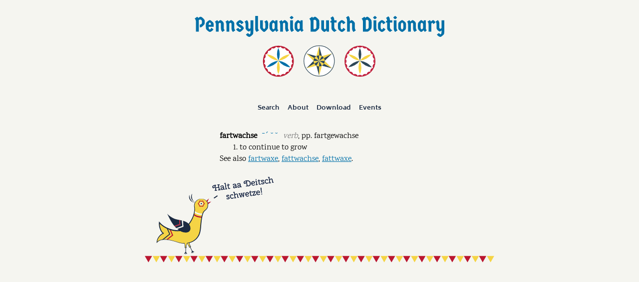

--- FILE ---
content_type: text/html
request_url: https://www.padutchdictionary.com/entries/fartwachse.html
body_size: 575
content:
<!DOCTYPE html>
<html lang="en">
  <head>
    <meta charset="utf-8">
    <meta name="viewport" content="width=device-width, initial-scale=1.0, minimum-scale=1.0, maximum-scale=1.0, user-scalable=no">
    <meta name="google-site-verification" content="izANYB_3b5uztPe4g9m3wNEDpLZvAXMu5VnWFrKS0ME" />
    <link rel="shortcut icon" href="/favicon.ico">
    <link type="text/css" rel="stylesheet" href="/index.css">
    <script>
        ga = function () {};
    </script>
    
    <title>Pennsylvania Dutch Dictionary: fartwachse</title>
  </head>
  <body>
    <div id="top-bar">
      <a id="title-image-container" href="/">
        <img src="/entries/title.svg" id="title-image"></img>
      </a>
    </div>
    <div id="outside-main">
      <div id="main">
        <div id="menu-bar">
          <div id="site-nav-menu">
            <span><a class="ex-store" href="/">Search</a></span>
            <span><a class="ex-store" href="/about.html">About</a></span>
            <span><a class="ex-store" href="/download.html">Download</a></span>
            <span><a class="ex-store" href="http://groundhoglodge.org/">Events</a></span>
          </div>
        </div>
        
<ul class="dictionary-results"><li class="dictionary-entry"><div><a class="dictionary-name unadorned">fartwachse</a> <a class="dictionary-vowels" href="/about.html#about-section-symbols">ˉˊ ˘ ˘</a> <span class="dictionary-part-of-speech">verb</span>, <span title="past participle">pp.</span> <span class="dictionary-past-participle">fartgewachse</span></div><ol class="dictionary-definition-list"><li>to continue to grow<div></div></li></ol><div class="dictionary-see-also">See also <a href="/#d=fartwaxe">fartwaxe</a>, <a href="/#d=fattwachse">fattwachse</a>, <a href="/#d=fattwaxe">fattwaxe</a>.</div></li></ul>

      </div>
    </div>
    <div id="bottom-bar">
      <div id="distelfink-image-container">
          <img src="/entries/distelfink.svg" id="distelfink-image"></img>
      </div>
    </div>
  </body>
</html>


--- FILE ---
content_type: image/svg+xml
request_url: https://www.padutchdictionary.com/entries/title.svg
body_size: 5563
content:
<svg width="1141" height="278.4" version="1.2" viewBox="0 0 855.72 208.8" xmlns="http://www.w3.org/2000/svg"><defs><clipPath id="a"><path d="M0 0h251v73H0z"/></clipPath><clipPath id="b"><path d="M0 0h251v73H0z"/></clipPath></defs><path d="M566.55 103.356c28.598 0 51.777 23.336 51.777 52.121s-23.18 52.121-51.777 52.121c-28.594 0-51.773-23.336-51.773-52.121s23.18-52.121 51.773-52.121" fill="#fff"/><path d="M566.55 103.356c28.598 0 51.777 23.336 51.777 52.121s-23.18 52.121-51.777 52.121c-28.594 0-51.773-23.336-51.773-52.121s23.18-52.121 51.773-52.121z" fill="none" stroke="#ba1730" stroke-linejoin="round" stroke-width="2.4"/><path d="M566.44 154.236a56.423 56.423 0 0 0-4.863 22.863 56.449 56.449 0 0 0 4.918 22.863c3.199-7.219 4.855-15 4.86-22.863a56.445 56.445 0 0 0-4.915-22.863" fill="#f5d445"/><path d="M566.44 109.416a54.41 54.41 0 0 0-4.688 22.023 54.431 54.431 0 0 0 4.739 22.023 54.342 54.342 0 0 0 4.683-22.023 54.363 54.363 0 0 0-4.734-22.023M566.09 154.046a58.342 58.342 0 0 0-21.941 7.063c-6.734 3.812-12.598 8.917-17.234 15.007a58.298 58.298 0 0 0 21.945-7.066 56.783 56.783 0 0 0 17.23-15.004" fill="#2e4757"/><path d="M606.01 131.616a58.362 58.362 0 0 0-21.945 7.062c-6.734 3.813-12.598 8.918-17.23 15.008a58.279 58.279 0 0 0 21.941-7.066 56.752 56.752 0 0 0 17.234-15.004M566.12 153.646a56.757 56.757 0 0 0-17.258-14.961 58.34 58.34 0 0 0-21.973-7.023 56.725 56.725 0 0 0 17.262 14.96 58.298 58.298 0 0 0 21.969 7.024" fill="#f5d445"/><path d="M607.55 176.866c-4.824-6.309-10.922-11.59-17.914-15.527a60.572 60.572 0 0 0-22.809-7.29 58.952 58.952 0 0 0 17.918 15.532 60.478 60.478 0 0 0 22.805 7.285" fill="#2e4757"/><g fill="#c21e3f"><path d="M574.67 206.726c-.852-2.547-4.223-4.36-8.117-4.363-3.899.004-7.27 1.816-8.121 4.363"/><path d="M589.92 201.446c-1.621-2.14-5.394-2.777-9.086-1.535-3.691 1.25-6.309 4.047-6.3 6.734"/><path d="M603.04 191.976c-2.188-1.563-5.98-1.043-9.133 1.242-3.148 2.293-4.812 5.742-4.004 8.305M612.55 178.726c-2.563-.805-6.008.867-8.293 4.02-2.281 3.156-2.793 6.953-1.227 9.136"/><path d="M617.23 163.336c-2.684.066-5.406 2.758-6.555 6.48-1.14 3.723-.402 7.481 1.786 9.043"/><path d="M617.11 147.356c-2.547.855-4.36 4.227-4.363 8.121.004 3.895 1.812 7.27 4.363 8.121M543.22 201.446c1.625-2.14 5.398-2.777 9.09-1.535 3.687 1.25 6.305 4.047 6.297 6.73"/><path d="M530.1 191.966c2.188-1.559 5.977-1.043 9.133 1.246 3.148 2.293 4.812 5.742 4.004 8.305M520.59 178.726c2.563-.805 6.004.867 8.293 4.02 2.277 3.156 2.79 6.953 1.223 9.136"/><path d="M515.91 163.336c2.688.066 5.406 2.758 6.555 6.477 1.144 3.726.402 7.484-1.782 9.046"/><path d="M516.03 147.356c2.547.852 4.356 4.227 4.36 8.121 0 3.895-1.813 7.27-4.36 8.121M558.47 104.206c.855 2.547 4.227 4.36 8.121 4.363 3.895-.004 7.27-1.816 8.121-4.363"/><path d="M543.22 109.486c1.625 2.14 5.398 2.777 9.09 1.535 3.687-1.25 6.305-4.047 6.297-6.734"/><path d="M530.1 118.966c2.188 1.559 5.977 1.043 9.133-1.246 3.148-2.293 4.812-5.742 4.004-8.305M520.59 132.206c2.563.8 6.004-.871 8.293-4.023 2.277-3.157 2.79-6.954 1.223-9.137"/><path d="M515.91 147.596c2.688-.066 5.406-2.758 6.555-6.48 1.144-3.723.402-7.481-1.782-9.044M589.89 109.586c-1.621 2.14-5.394 2.777-9.086 1.535-3.691-1.246-6.309-4.043-6.3-6.73"/><path d="M603.01 119.056c-2.188 1.559-5.977 1.043-9.133-1.246-3.148-2.29-4.812-5.738-4.004-8.3M612.52 132.306c-2.563.805-6.008-.867-8.293-4.02-2.281-3.16-2.793-6.953-1.227-9.136"/><path d="M617.2 147.696c-2.688-.066-5.41-2.758-6.559-6.48-1.14-3.723-.402-7.481 1.786-9.044"/></g><path d="M286.83 103.356c28.594 0 51.773 23.336 51.773 52.121s-23.18 52.121-51.773 52.121c-28.598 0-51.777-23.336-51.777-52.121s23.18-52.121 51.777-52.121" fill="#fff"/><path d="M286.83 103.356c28.594 0 51.773 23.336 51.773 52.121s-23.18 52.121-51.773 52.121c-28.598 0-51.777-23.336-51.777-52.121s23.18-52.121 51.777-52.121z" fill="none" stroke="#ba1730" stroke-linejoin="round" stroke-width="2.4"/><path d="M286.72 154.236a56.423 56.423 0 0 0-4.863 22.863 56.449 56.449 0 0 0 4.918 22.863c3.199-7.219 4.855-15 4.863-22.863a56.513 56.513 0 0 0-4.918-22.863" fill="#f5d445"/><path d="M286.72 109.416a54.41 54.41 0 0 0-4.688 22.023 54.431 54.431 0 0 0 4.739 22.023 54.342 54.342 0 0 0 4.683-22.023 54.363 54.363 0 0 0-4.734-22.023M286.37 154.046a58.342 58.342 0 0 0-21.941 7.063c-6.734 3.812-12.598 8.917-17.234 15.007a58.298 58.298 0 0 0 21.945-7.066 56.783 56.783 0 0 0 17.23-15.004" fill="#0070a8"/><path d="M326.29 131.616a58.365 58.365 0 0 0-21.941 7.062c-6.734 3.813-12.598 8.918-17.23 15.008a58.279 58.279 0 0 0 21.941-7.066c6.734-3.808 12.598-8.914 17.23-15.004M286.4 153.646a56.757 56.757 0 0 0-17.258-14.961 58.34 58.34 0 0 0-21.973-7.023c4.648 6.078 10.523 11.168 17.262 14.96a58.298 58.298 0 0 0 21.969 7.024" fill="#f5d445"/><path d="M327.83 176.866c-4.824-6.309-10.922-11.59-17.914-15.527a60.572 60.572 0 0 0-22.809-7.29 58.952 58.952 0 0 0 17.918 15.532 60.478 60.478 0 0 0 22.805 7.285" fill="#0070a8"/><g fill="#ba1730"><path d="M294.95 206.726c-.852-2.547-4.223-4.36-8.117-4.363-3.899.004-7.27 1.816-8.121 4.363"/><path d="M310.2 201.446c-1.621-2.14-5.394-2.777-9.086-1.535-3.691 1.25-6.308 4.047-6.3 6.734"/><path d="M323.32 191.976c-2.187-1.563-5.98-1.043-9.133 1.242-3.148 2.293-4.812 5.742-4.004 8.305M332.83 178.726c-2.562-.805-6.008.867-8.293 4.02-2.281 3.156-2.793 6.953-1.227 9.136"/><path d="M337.51 163.336c-2.688.066-5.41 2.758-6.559 6.48-1.14 3.723-.402 7.481 1.786 9.043"/><path d="M337.39 147.356c-2.547.855-4.36 4.227-4.363 8.121.004 3.895 1.812 7.27 4.363 8.121M263.5 201.446c1.621-2.14 5.394-2.777 9.086-1.535 3.687 1.25 6.305 4.047 6.297 6.73"/><path d="M250.38 191.966c2.188-1.559 5.977-1.043 9.133 1.246 3.148 2.293 4.812 5.742 4.004 8.305M240.87 178.726c2.566-.805 6.008.867 8.293 4.02 2.285 3.156 2.793 6.953 1.227 9.136"/><path d="M236.19 163.336c2.688.066 5.406 2.758 6.559 6.477 1.14 3.726.402 7.484-1.786 9.046"/><path d="M236.31 147.356c2.547.852 4.356 4.227 4.36 8.121 0 3.895-1.813 7.27-4.36 8.121M278.75 104.206c.852 2.547 4.223 4.36 8.117 4.363 3.895-.004 7.27-1.816 8.121-4.363"/><path d="M263.5 109.486c1.621 2.14 5.394 2.777 9.086 1.535 3.687-1.25 6.305-4.047 6.297-6.734"/><path d="M250.38 118.966c2.188 1.559 5.977 1.043 9.133-1.246 3.148-2.293 4.812-5.742 4.004-8.305M240.87 132.206c2.566.8 6.008-.871 8.293-4.023 2.285-3.157 2.793-6.954 1.227-9.137"/><path d="M236.19 147.596c2.688-.066 5.406-2.758 6.559-6.48 1.14-3.723.402-7.481-1.786-9.044M310.17 109.586c-1.621 2.14-5.395 2.777-9.086 1.535-3.691-1.246-6.309-4.043-6.3-6.73"/><path d="M323.29 119.056c-2.188 1.559-5.977 1.043-9.133-1.246-3.148-2.29-4.812-5.738-4.004-8.3M332.8 132.306c-2.563.805-6.008-.867-8.293-4.02-2.281-3.16-2.79-6.953-1.227-9.136"/><path d="M337.48 147.696c-2.684-.066-5.406-2.758-6.555-6.48-1.14-3.723-.398-7.481 1.785-9.044"/></g><path d="M426.68 102.116c28.902 0 52.336 23.434 52.336 52.336 0 28.906-23.434 52.336-52.336 52.336-28.906 0-52.336-23.43-52.336-52.336 0-28.902 23.43-52.336 52.336-52.336" fill="#fff"/><path d="M426.68 102.116c28.902 0 52.336 23.434 52.336 52.336 0 28.906-23.434 52.336-52.336 52.336-28.906 0-52.336-23.43-52.336-52.336 0-28.902 23.43-52.336 52.336-52.336z" fill="none" stroke="#2e4757" stroke-linejoin="round" stroke-width="2"/><path d="m426.68 103.226 9.41 34.664-9.41.063" fill="#2e4757"/><path d="m426.68 137.956-9.504.063 9.504-34.79z" fill="#f5d445"/><path d="m471.14 128.766-25.316 25.484-4.758-8.117" fill="#2e4757"/><path d="m441.06 146.136-4.809-8.195 34.88-9.164z" fill="#f5d445"/><path d="m471.15 180.116-34.723-9.18 4.652-8.183" fill="#2e4757"/><path d="m441.08 162.756 4.695-8.262 25.375 25.625z" fill="#f5d445"/><path d="M426.65 205.656h-.004l-9.41-34.664 9.414-.063" fill="#2e4757"/><path d="m426.65 170.926 9.5-.062-9.5 34.789z" fill="#f5d445"/><path d="M382.27 180.036h-.004l25.316-25.484 4.758 8.121" fill="#2e4757"/><path d="m412.34 162.676 4.805 8.2-34.88 9.163z" fill="#f5d445"/><path d="M382.25 128.766h-.004l34.73 9.18-4.656 8.183" fill="#2e4757"/><path d="m412.32 146.126-4.7 8.258-25.374-25.621z" fill="#f5d445"/><path d="M426.68 154.466v-19.031a19.02 19.02 0 0 0-9.504 2.57l9.504 16.461" fill="#2e4757"/><path d="m426.67 154.446 9.516-16.48a18.998 18.998 0 0 0-9.516-2.527v19.008M426.64 154.436v19.031a19.045 19.045 0 0 1-9.508-2.57l9.508-16.461" fill="#f5d445"/><path d="m426.65 154.466 9.516 16.48a19 19 0 0 1-9.516 2.527v-19.008M426.66 154.416l16.484-9.516a19.046 19.046 0 0 0-6.98-6.945l-9.504 16.461" fill="#2e4757"/><path d="M426.68 154.396h19.031a19.041 19.041 0 0 0-2.57-9.504l-16.461 9.504M426.66 154.416l-16.48 9.516a18.998 18.998 0 0 1-2.527-9.516h19.008" fill="#f5d445"/><path d="m426.64 154.426-9.516 16.484a19.027 19.027 0 0 1-6.949-6.98l16.465-9.504M426.67 154.456l16.48 9.516a18.998 18.998 0 0 0 2.527-9.516H426.67" fill="#2e4757"/><path d="m426.7 154.436 9.516 16.484a19.046 19.046 0 0 0 6.945-6.98l-16.461-9.504M426.71 154.456l-16.484-9.516a19.036 19.036 0 0 1 6.977-6.945l9.507 16.461" fill="#f5d445"/><path d="M426.69 154.436h-19.031c.008-3.336.89-6.613 2.566-9.504l16.465 9.504" fill="#2e4757"/><g fill="#0070a8"><path d="M17.499 29.59h1.438c.914 0 1.984-.441 3.203-1.328 1.226-.895 2.007-1.867 2.343-2.922.332-1.05.5-2.46.5-4.234 0-1.782-.168-3.258-.5-4.438-.336-1.176-1.117-2.195-2.343-3.062-1.22-.864-2.399-1.297-3.532-1.297-1.125 0-2.648.625-4.562 1.875.133 1.586.203 3.195.203 4.828v34.984H4.327V23.184c0-4.031-.277-6.875-.828-8.531-.555-1.657-1.719-3.586-3.5-5.797l8.64-6.125c1.25.867 2.352 2.28 3.313 4.25 3.938-2.832 6.742-4.25 8.422-4.25 1.676 0 4.004 1.344 6.984 4.03 2.977 2.688 4.993 4.946 6.047 6.767.532.68.797 3.011.797 7 0 3.98-.265 6.496-.797 7.546-1.054 1.825-3.07 4.079-6.047 6.766-2.98 2.688-5.308 4.031-6.984 4.031h-2.875zM65.094 34.48v2.594H47.656c0 2.887.363 5.168 1.094 6.844.238.574.664 1.164 1.281 1.765.625.594 1.27.89 1.937.89.676 0 1.52-.57 2.532-1.718 1.007-1.156 1.8-2.547 2.375-4.172l7.422 5.25c-1.293 2.399-3.274 4.485-5.938 6.266-2.668 1.773-4.82 2.656-6.453 2.656-1.625 0-3.992-1.27-7.094-3.813-3.094-2.539-4.98-4.52-5.656-5.937-.668-1.414-1-4.922-1-10.516s.332-9.098 1-10.516c.676-1.414 2.562-3.395 5.656-5.938 3.102-2.539 5.375-3.812 6.813-3.812s3.703 1.273 6.797 3.812c3.101 2.543 4.988 4.524 5.656 5.938.676 1.418 1.015 4.887 1.015 10.406zm-9.984-9.031c-.356-.645-.907-1.281-1.657-1.906-.742-.625-1.433-.938-2.078-.938-.648 0-1.383.637-2.203 1.906-.812 1.274-1.32 3.18-1.515 5.72h8.218c-.148-2.54-.402-4.134-.765-4.782zM82.158 53.996h-9.5V29.152c0-2.445-.293-4.344-.875-5.687-.574-1.344-1.484-2.52-2.734-3.532l7.922-5.53c1.769 1.437 3.085 3.093 3.953 4.968 3.55-3.363 6.062-5.047 7.53-5.047s3.677 1.336 6.626 4c2.945 2.656 4.422 5.281 4.422 7.875v13.906c0 2.45.285 4.344.86 5.688.581 1.343 1.5 2.515 2.75 3.515l-7.923 5.547c-3.46-2.727-5.187-6.613-5.187-11.656V27.215c0-.82-.434-1.676-1.297-2.562-.867-.883-1.672-1.329-2.422-1.329-.742 0-2.117 1.012-4.125 3.032zM118.378 53.996h-9.5V29.152c0-2.445-.293-4.344-.875-5.687-.574-1.344-1.484-2.52-2.734-3.532l7.922-5.53c1.769 1.437 3.085 3.093 3.953 4.968 3.55-3.363 6.062-5.047 7.53-5.047s3.677 1.336 6.626 4c2.945 2.656 4.422 5.281 4.422 7.875v13.906c0 2.45.285 4.344.86 5.688.581 1.343 1.5 2.515 2.75 3.515l-7.923 5.547c-3.46-2.727-5.187-6.613-5.187-11.656V27.215c0-.82-.434-1.676-1.297-2.562-.867-.883-1.672-1.329-2.422-1.329-.742 0-2.117 1.012-4.125 3.032zM168.259 42.34c0 1.48-1.852 3.938-5.547 7.375-3.687 3.43-6.433 5.14-8.234 5.14-1.805 0-4.04-.882-6.703-2.656-2.657-1.78-4.637-3.867-5.938-6.265l7.422-5.11c2.394 3.356 4.144 5.032 5.25 5.032.82 0 1.832-.407 3.031-1.22 1.196-.812 1.797-1.577 1.797-2.296 0-.195-.578-.617-1.734-1.266a217.369 217.369 0 0 1-4.203-2.437 57.683 57.683 0 0 1-4.938-3.313 17.527 17.527 0 0 1-4.187-4.5c-1.149-1.78-1.72-3.582-1.72-5.406 0-1.82 1.63-4.125 4.891-6.906 3.27-2.79 5.782-4.188 7.532-4.188s3.957.891 6.625 2.672c2.664 1.774 4.644 3.856 5.937 6.25l-7.406 5.125c-2.406-3.363-4.164-5.047-5.266-5.047-.574 0-1.28.325-2.125.97-.836.648-1.25 1.234-1.25 1.765s.875 1.351 2.625 2.453a133.848 133.848 0 0 0 5.75 3.422c2.094 1.18 4.016 2.715 5.766 4.61 1.75 1.898 2.625 3.827 2.625 5.796zM191.382 15.184h9.5v36.438c0 5.707-.36 9.258-1.078 10.656-.719 1.395-2.606 3.363-5.656 5.906-3.043 2.54-5.356 3.813-6.938 3.813-1.586 0-3.625-.828-6.125-2.485s-4.37-3.562-5.61-5.718l7.407-5.11.797.922c1.726 2.258 2.914 3.39 3.562 3.39.645 0 1.336-.312 2.078-.937.75-.625 1.282-1.25 1.594-1.875s.469-2.883.469-6.766v-3.89c-2.687 2.594-4.695 3.89-6.016 3.89-1.312 0-3.468-1.328-6.468-3.984-3-2.664-4.5-5.297-4.5-7.89V29.09c0-2.445-.293-4.343-.875-5.687-.575-1.344-1.485-2.52-2.735-3.531l7.922-5.547c3.457 2.742 5.188 6.625 5.188 11.656v14.547c0 .824.453 1.68 1.359 2.562.914.887 1.707 1.328 2.375 1.328.676 0 1.926-.984 3.75-2.953zM207.356-.004h9.515v40.109c0 2.45.285 4.344.86 5.688.57 1.343 1.484 2.515 2.734 3.515l-7.922 5.547c-3.46-2.727-5.187-6.613-5.187-11.656zM251.784 25.98v6.203c0 5.762-.312 9.34-.937 10.734-.618 1.387-2.547 3.727-5.797 7.016-3.243 3.28-5.625 4.922-7.157 4.922s-3.933-1.641-7.203-4.922c-3.261-3.29-5.195-5.656-5.797-7.094-.593-1.438-.89-4.988-.89-10.656v-17h9.5v17c0 5.043.176 8.008.531 8.89.363.887.961 1.79 1.797 2.704.844.906 1.531 1.359 2.062 1.359s1.211-.453 2.047-1.36c.844-.913 1.442-1.816 1.797-2.702.364-.883.547-3.848.547-8.891v-3.094c0-2.445-.289-4.344-.86-5.687-.573-1.344-1.484-2.52-2.734-3.532l7.922-5.546c3.446 2.742 5.172 6.625 5.172 11.656zM283.756 15.184v29.531c.29 1.68 1.422 3.164 3.39 4.453l-6.484 5.547c-.625-.43-1.398-1.191-2.312-2.297a21.26 21.26 0 0 1-2.297-3.39c-3.98 3.886-6.762 5.828-8.344 5.828-1.156 0-3.023-1.27-5.594-3.813-2.562-2.539-4.156-4.601-4.781-6.187-.625-1.582-.937-5-.937-10.25 0-5.258.312-8.68.937-10.266.625-1.594 2.219-3.66 4.781-6.203 2.57-2.54 4.438-3.813 5.594-3.813 1.676 0 4.383 1.73 8.125 5.188l.875-4.329zm-10 10.984c-.336-.602-1.023-1.227-2.062-1.875-1.032-.645-1.813-.969-2.344-.969-.524 0-1.086.313-1.688.938-.594.625-.992 1.199-1.187 1.719-.625.867-.938 3.734-.938 8.609s.313 7.746.938 8.61c.195.48.593 1.042 1.187 1.687.602.648 1.164.969 1.688.969.531 0 1.312-.32 2.344-.97 1.039-.644 1.71-1.226 2.015-1.75.313-.53.492-3.343.547-8.437 0-5.082-.168-7.925-.5-8.53zM302.408 53.996h-9.5V29.152c0-2.445-.293-4.344-.875-5.687-.574-1.344-1.484-2.52-2.734-3.532l7.922-5.53c1.769 1.437 3.085 3.093 3.953 4.968 3.55-3.363 6.062-5.047 7.53-5.047s3.677 1.336 6.626 4c2.945 2.656 4.422 5.281 4.422 7.875v13.906c0 2.45.285 4.344.86 5.688.581 1.343 1.5 2.515 2.75 3.515l-7.923 5.547c-3.46-2.727-5.187-6.613-5.187-11.656V27.215c0-.82-.434-1.676-1.297-2.562-.867-.883-1.672-1.329-2.422-1.329-.742 0-2.117 1.012-4.125 3.032zM327.315 15.184h9.516v24.922c0 2.45.285 4.344.859 5.688.57 1.343 1.484 2.515 2.734 3.515l-7.922 5.547c-3.46-2.727-5.187-6.613-5.187-11.656zM332.253.137c.5 0 1.66.781 3.484 2.344 1.832 1.562 2.75 2.62 2.75 3.172 0 .554-.93 1.62-2.781 3.203-1.844 1.586-3.024 2.375-3.531 2.375-.5 0-1.665-.781-3.485-2.344-1.824-1.562-2.734-2.617-2.734-3.172 0-.55.922-1.617 2.765-3.203C330.573.93 331.753.137 332.253.137zM369.936 15.184v29.531c.29 1.68 1.422 3.164 3.39 4.453l-6.484 5.547c-.625-.43-1.398-1.191-2.312-2.297a21.26 21.26 0 0 1-2.297-3.39c-3.98 3.886-6.762 5.828-8.344 5.828-1.156 0-3.023-1.27-5.594-3.813-2.562-2.539-4.156-4.601-4.781-6.187-.625-1.582-.938-5-.938-10.25 0-5.258.313-8.68.938-10.266.625-1.594 2.219-3.66 4.781-6.203 2.57-2.54 4.438-3.813 5.594-3.813 1.676 0 4.383 1.73 8.125 5.188l.875-4.329zm-10 10.984c-.336-.602-1.023-1.227-2.063-1.875-1.03-.645-1.812-.969-2.343-.969-.524 0-1.086.313-1.688.938-.594.625-.992 1.199-1.187 1.719-.625.867-.938 3.734-.938 8.609s.313 7.746.938 8.61c.195.48.593 1.042 1.187 1.687.602.648 1.164.969 1.688.969.531 0 1.312-.32 2.344-.97 1.039-.644 1.71-1.226 2.015-1.75.313-.53.492-3.343.547-8.437 0-5.082-.168-7.925-.5-8.53zM405.291 6.48c3.164-2.5 5.563-3.75 7.188-3.75 1.632 0 4.164 1.574 7.593 4.719 3.438 3.148 5.567 5.703 6.39 7.672.52 1.242.782 4.383.782 9.422v8.5c0 5.043-.262 8.187-.781 9.437-.867 1.867-2.953 4.25-6.266 7.156s-5.933 4.36-7.86 4.36h-14.89V23.184c0-3.883-.277-6.617-.828-8.203-.555-1.594-1.719-3.47-3.5-5.625l9.5-6.625c1.008.773 1.898 2.023 2.672 3.75zm7.047 6.547c-1.387 0-3.11.46-5.172 1.375.133 1 .203 2.539.203 4.61v26.265h4.969c.676 0 1.484-.488 2.422-1.468.937-.977 1.594-1.91 1.969-2.797.382-.895.578-3.313.578-7.25v-9.22c0-3.937-.196-6.347-.578-7.234-.375-.882-1.032-1.816-1.97-2.796-.937-.989-1.745-1.485-2.421-1.485zM433.725 15.184h9.516v26.781c0 .824.379 1.68 1.14 2.563.77.886 1.489 1.328 2.156 1.328.676 0 2.07-.985 4.188-2.953v-27.72h9.5v38.813h-7.344l-.86-4.25c-3.605 3.406-6.124 5.109-7.562 5.109s-3.59-1.328-6.453-3.984c-2.855-2.665-4.281-5.297-4.281-7.891zM478.378 22.746v15.906c0 2.262.766 4.328 2.297 6.203 1.539 1.867 3.656 3.352 6.344 4.453l-7.922 5.547c-2.887-1.344-5.313-3.203-7.281-5.578-1.961-2.375-2.938-4.879-2.938-7.516V22.745h-3.61v-5.39l3.61-.875c-.105-2.352-.398-4.211-.875-5.578-.48-1.364-1.39-2.696-2.734-4l7.922-5.531c3.457 2.73 5.187 6.617 5.187 11.656v2.156h8.063v7.562zM492.482 46.074c-1.012-1.582-1.516-5.394-1.516-11.438 0-6.05.504-9.894 1.516-11.53.719-1.196 2.492-2.958 5.328-5.282 2.832-2.332 5.023-3.5 6.578-3.5 1.563 0 3.676.93 6.344 2.781 2.664 1.844 4.672 3.945 6.016 6.297l-7.422 5.11c-.625-1.157-1.48-2.426-2.563-3.813-1.074-1.395-1.875-2.094-2.406-2.094-.961 0-2.063 1.008-3.313 3.016-.625 1.25-.937 4.242-.937 8.969 0 4.73.312 7.718.937 8.968.383.625.891 1.29 1.516 1.985.625.687 1.25 1.03 1.875 1.03s1.438-.55 2.438-1.655c1.007-1.102 1.828-2.516 2.453-4.235l7.422 5.172c-1.305 2.406-3.29 4.512-5.954 6.313-2.656 1.793-4.777 2.687-6.359 2.687-1.586 0-3.793-1.16-6.625-3.484-2.836-2.332-4.61-4.098-5.328-5.297zM531.728 53.996h-9.5V14.684c0-2.445-.293-4.316-.875-5.61-.574-1.3-1.484-2.476-2.734-3.53l7.921-5.547c3.457 2.742 5.188 6.605 5.188 11.594v6.687c2.969-2.633 5.125-3.953 6.469-3.953 1.351 0 3.504 1.336 6.453 4 2.945 2.656 4.422 5.281 4.422 7.875v13.906c0 2.45.285 4.344.86 5.687.581 1.344 1.5 2.516 2.75 3.516l-7.923 5.547c-3.46-2.727-5.187-6.613-5.187-11.656V27.216c0-.82-.434-1.676-1.297-2.563-.867-.882-1.672-1.328-2.422-1.328-.742 0-2.117 1.012-4.125 3.032zM584.651 6.48c3.164-2.5 5.563-3.75 7.188-3.75 1.632 0 4.164 1.574 7.593 4.719 3.438 3.148 5.567 5.703 6.39 7.672.52 1.242.782 4.383.782 9.422v8.5c0 5.043-.262 8.187-.781 9.437-.867 1.867-2.953 4.25-6.266 7.156s-5.933 4.36-7.86 4.36h-14.89V23.184c0-3.883-.277-6.617-.828-8.203-.555-1.594-1.719-3.47-3.5-5.625l9.5-6.625c1.008.773 1.898 2.023 2.672 3.75zm7.047 6.547c-1.387 0-3.11.46-5.172 1.375.133 1 .203 2.539.203 4.61v26.265h4.969c.676 0 1.484-.488 2.422-1.468.937-.977 1.594-1.91 1.969-2.797.382-.895.578-3.313.578-7.25v-9.22c0-3.937-.196-6.347-.578-7.234-.375-.882-1.032-1.816-1.97-2.796-.937-.989-1.745-1.485-2.421-1.485zM613.075 15.184h9.516v24.922c0 2.45.285 4.344.859 5.688.57 1.343 1.484 2.515 2.734 3.515l-7.922 5.547c-3.46-2.727-5.187-6.613-5.187-11.656zM618.013.137c.5 0 1.66.781 3.484 2.344 1.832 1.562 2.75 2.62 2.75 3.172 0 .554-.93 1.62-2.781 3.203-1.844 1.586-3.024 2.375-3.531 2.375-.5 0-1.665-.781-3.485-2.344-1.824-1.562-2.734-2.617-2.734-3.172 0-.55.922-1.617 2.765-3.203C616.333.93 617.512.137 618.012.137zM629.862 46.074c-1.012-1.582-1.516-5.394-1.516-11.438 0-6.05.504-9.894 1.516-11.53.719-1.196 2.492-2.958 5.328-5.282 2.832-2.332 5.023-3.5 6.578-3.5 1.563 0 3.676.93 6.344 2.781 2.664 1.844 4.672 3.945 6.016 6.297l-7.422 5.11c-.625-1.157-1.48-2.426-2.563-3.813-1.074-1.395-1.875-2.094-2.406-2.094-.961 0-2.063 1.008-3.313 3.016-.625 1.25-.937 4.242-.937 8.969 0 4.73.312 7.718.937 8.968.383.625.891 1.29 1.516 1.985.625.687 1.25 1.03 1.875 1.03s1.437-.55 2.437-1.655c1.008-1.102 1.829-2.516 2.454-4.235l7.421 5.172c-1.304 2.406-3.289 4.512-5.953 6.313-2.656 1.793-4.777 2.687-6.359 2.687-1.586 0-3.793-1.16-6.625-3.484-2.836-2.332-4.61-4.098-5.328-5.297zM669.108 22.746v15.906c0 2.262.766 4.328 2.297 6.203 1.539 1.867 3.656 3.352 6.344 4.453l-7.922 5.547c-2.887-1.344-5.313-3.203-7.281-5.578-1.961-2.375-2.938-4.879-2.938-7.516V22.745h-3.61v-5.39l3.61-.875c-.105-2.352-.398-4.211-.875-5.578-.48-1.364-1.39-2.696-2.734-4l7.922-5.531c3.457 2.73 5.187 6.617 5.187 11.656v2.156h8.063v7.562zM682.415 15.184h9.516v24.922c0 2.45.285 4.344.859 5.688.57 1.343 1.484 2.515 2.734 3.515l-7.922 5.547c-3.46-2.727-5.187-6.613-5.187-11.656zM687.353.137c.5 0 1.66.781 3.484 2.344 1.832 1.562 2.75 2.62 2.75 3.172 0 .554-.93 1.62-2.781 3.203-1.844 1.586-3.024 2.375-3.532 2.375-.5 0-1.664-.781-3.484-2.344-1.824-1.562-2.734-2.617-2.734-3.172 0-.55.922-1.617 2.765-3.203C685.673.93 686.852.137 687.352.137zM709.379 45.496c.738.719 1.32 1.078 1.75 1.078.438 0 1.023-.36 1.766-1.078.75-.719 1.296-1.363 1.64-1.937.613-1.063.922-4.04.922-8.938 0-4.894-.309-7.894-.922-9-.344-.57-.89-1.219-1.64-1.937-.743-.72-1.329-1.079-1.766-1.079-.43 0-1.012.36-1.75 1.079-.742.718-1.281 1.367-1.625 1.937-.625 1.063-.938 4.043-.938 8.938 0 4.898.313 7.898.938 9 .344.574.883 1.218 1.625 1.937zm8.281 5.844c-2.949 2.344-5.12 3.515-6.515 3.515-1.399 0-3.57-1.171-6.516-3.515-2.95-2.352-4.762-4.11-5.437-5.266-1.012-1.77-1.516-5.61-1.516-11.516s.504-9.722 1.516-11.453c.675-1.144 2.488-2.894 5.437-5.25 2.945-2.351 5.117-3.531 6.516-3.531 1.394 0 3.566 1.18 6.515 3.531 2.946 2.356 4.758 4.106 5.438 5.25 1.008 1.73 1.515 5.547 1.515 11.453s-.508 9.746-1.515 11.516c-.68 1.156-2.492 2.914-5.438 5.266zM741.008 53.996h-9.5V29.152c0-2.445-.293-4.344-.875-5.687-.574-1.344-1.484-2.52-2.734-3.532l7.921-5.53c1.77 1.437 3.086 3.093 3.954 4.968 3.55-3.363 6.062-5.047 7.53-5.047s3.677 1.336 6.626 4c2.945 2.656 4.422 5.281 4.422 7.875v13.906c0 2.45.285 4.344.86 5.688.581 1.343 1.5 2.515 2.75 3.515l-7.923 5.547c-3.46-2.727-5.187-6.613-5.187-11.656V27.215c0-.82-.434-1.676-1.297-2.562-.867-.883-1.672-1.329-2.422-1.329-.742 0-2.117 1.012-4.125 3.032zM792.536 15.184v29.531c.29 1.68 1.422 3.164 3.39 4.453l-6.484 5.547c-.625-.43-1.398-1.191-2.312-2.297a21.26 21.26 0 0 1-2.297-3.39c-3.98 3.886-6.762 5.828-8.344 5.828-1.156 0-3.023-1.27-5.594-3.813-2.562-2.539-4.156-4.601-4.781-6.187-.625-1.582-.938-5-.938-10.25 0-5.258.313-8.68.938-10.266.625-1.594 2.219-3.66 4.781-6.203 2.57-2.54 4.438-3.813 5.594-3.813 1.676 0 4.383 1.73 8.125 5.188l.875-4.329zm-10 10.984c-.336-.602-1.023-1.227-2.062-1.875-1.032-.645-1.813-.969-2.344-.969-.524 0-1.086.313-1.688.938-.594.625-.992 1.199-1.187 1.719-.625.867-.938 3.734-.938 8.609s.313 7.746.938 8.61c.195.48.593 1.042 1.187 1.687.602.648 1.164.969 1.688.969.531 0 1.312-.32 2.344-.97 1.039-.644 1.71-1.226 2.015-1.75.313-.53.492-3.343.547-8.437 0-5.082-.168-7.925-.5-8.53zM811.208 53.996h-9.5V29.152c0-2.445-.305-4.352-.906-5.719-.606-1.363-1.508-2.55-2.703-3.562l7.922-5.547c1.726 1.437 3.046 3.12 3.953 5.047 3.55-3.364 6.05-5.047 7.5-5.047.957 0 2.422.89 4.39 2.672 1.97 1.773 3.117 3.715 3.453 5.828l-7.703 5.547a9.214 9.214 0 0 0-.828-3.39c-.5-1.102-.945-1.657-1.328-1.657-.824 0-2.242 1.012-4.25 3.031zM846.192 15.184h9.5v36.438c0 5.707-.36 9.258-1.078 10.656-.719 1.395-2.606 3.363-5.656 5.906-3.043 2.54-5.356 3.813-6.938 3.813-1.586 0-3.625-.828-6.125-2.485s-4.37-3.562-5.61-5.718l7.407-5.11.797.922c1.726 2.258 2.914 3.39 3.562 3.39.645 0 1.336-.312 2.078-.937.75-.625 1.282-1.25 1.594-1.875s.469-2.883.469-6.766v-3.89c-2.687 2.594-4.695 3.89-6.016 3.89-1.312 0-3.468-1.328-6.468-3.984-3-2.664-4.5-5.297-4.5-7.89V29.09c0-2.445-.293-4.343-.875-5.687-.575-1.344-1.485-2.52-2.735-3.531l7.922-5.547c3.457 2.742 5.188 6.625 5.188 11.656v14.547c0 .824.453 1.68 1.359 2.562.914.887 1.707 1.328 2.375 1.328.676 0 1.926-.984 3.75-2.953z"/></g></svg>